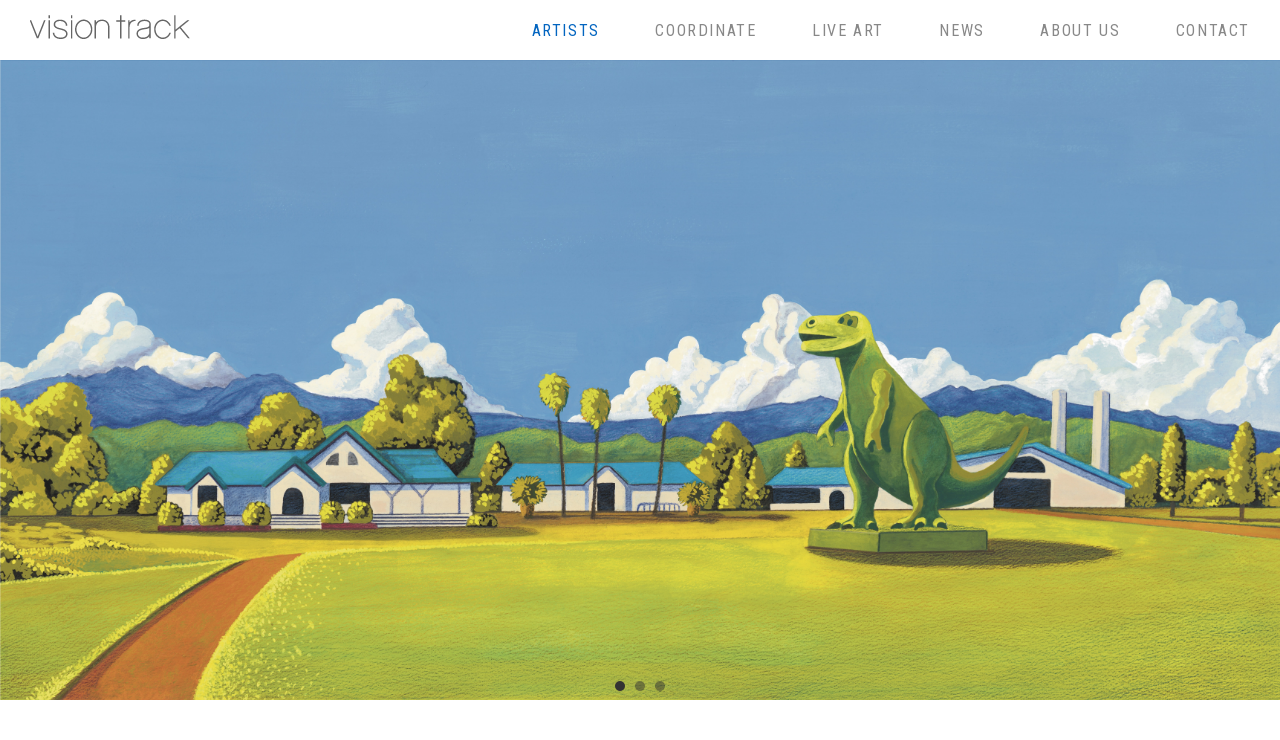

--- FILE ---
content_type: text/html; charset=UTF-8
request_url: https://www.visiontrack.jp/kaorusato/
body_size: 18975
content:
<!DOCTYPE html>
<html lang="ja">
<head>
    <meta http-equiv="Content-Type" content="text/html; charset=UTF-8">
    <meta charset="utf-8">
    <meta http-equiv="X-UA-Compatible" content="IE=edge">
    <!-- Google tag (gtag.js) -->
<script async src="https://www.googletagmanager.com/gtag/js?id=G-P37TW7RBGJ"></script>
<script>
  window.dataLayer = window.dataLayer || [];
  function gtag(){dataLayer.push(arguments);}
  gtag('js', new Date());

  gtag('config', 'G-P37TW7RBGJ');
</script><title>KAORU SATO｜POPで遊び心あふれるキャラクターイラスト | visiontrack</title>
<meta property="og:title" content="KAORU SATO｜POPで遊び心あふれるキャラクターイラスト | visiontrack" />
<meta property="og:description" content="リアルでPOPな世界観とユニークなキャラ表現が魅力のKAORU SATO。POPEYEや音楽フェス、never young beachのアートも手がける注目作家。" />
<meta property="og:url" content="http://www.visiontrack.jp/" />
<meta name="keywords" content="POP,ポップなカラーリング,キャラクター,ユニークなイラスト,書籍イラスト,広告アート,音楽ジャケット">
<meta name="description" content="リアルでPOPな世界観とユニークなキャラ表現が魅力のKAORU SATO。POPEYEや音楽フェス、never young beachのアートも手がける注目作家。">

<meta property="og:type" content="website" />
<meta property="og:image" content="http://www.visiontrack.jp/images/ico/icon.png" />
<link rel="shortcut icon" href="http://www.visiontrack.jp/images/ico/favicon.ico" />
<link rel="apple-touch-icon" href="http://www.visiontrack.jp/images/ico/icon.png" />

<link href='//fonts.googleapis.com/css?family=Roboto+Condensed:400,300' rel='stylesheet' type='text/css'>

<link rel="stylesheet" href="//maxcdn.bootstrapcdn.com/font-awesome/4.3.0/css/font-awesome.min.css">
<link rel="stylesheet" href="/css/bootstrap.min.css">
<link rel="stylesheet" href="/css/jquery.fancybox.css" media="all">
<link rel="stylesheet" href="/css/responsiveslides.css">
<link rel="stylesheet" href="/css/wideslider.css">
<link rel="stylesheet" href="/css/transitions.css" media="all">
<link rel="stylesheet" href="/css/top.css">

<link rel="stylesheet" href="/css/jquery.bxslider.css">

<link rel="stylesheet" href="/css/base.css?2018071302">
<link rel="stylesheet" href="/css/form.css">


<!--[if lt IE 9]>
<script src="https://oss.maxcdn.com/html5shiv/3.7.2/html5shiv.min.js"></script>
<script src="https://oss.maxcdn.com/respond/1.4.2/respond.min.js"></script>
<![endif]-->

</head>
<body id="artists_detail">
<header class="row">
    <div class="col-xs-5">
        <a href="/"><h1><img src="/images/logo.png" alt="visiontrack"></h1></a>
    </div>

    <div class="col-xs-19">
        <a href="/artists">ARTISTS</a>
        <a href="/coordinate">COORDINATE</a>
        <a href="/liveart">LIVE ART</a>
        <a href="/news">NEWS</a>
        <a href="/aboutus">ABOUT US</a>
        <a href="/contact">CONTACT</a>
    </div>

</header>
<div id="wrap">

<div class="wideslider">
    <ul>
                    <li><img src="https://www.visiontrack.jp/wp-content/uploads/2024/02/339d401a41fe68bfbb9d60b19d0f0dce.jpg" alt="" /></li>
                    <li><img src="https://www.visiontrack.jp/wp-content/uploads/2024/02/bb017c9e89c34e5e1e5d1ad97c4fa2a4.jpg" alt="" /></li>
                    <li><img src="https://www.visiontrack.jp/wp-content/uploads/2024/02/65059386c40230ae01d4acc5ef60f8771.jpg" alt="" /></li>
            </ul>

    <img src="/images/dummy_space.gif" alt="" class="img-responsive"/>

</div><!--/.wideslider-->


<div class="container">

    <h2>KAORU SATO<small>カオルサトウ</small></h2>
    <menu>
        <ul>
            <li><a href="#selectedworks"><span>&gt;</span> WORKS</a></li>
            <li><a href="#profile"><span>&gt;</span> PROFILE</a></li>
            <li><a href="/news/?artist=38547"><span>&gt;</span> NEWS</a></li>
            <li><a href="/contact/?artist=38547"><span>&gt;</span> CONTACT</a></li>
        </ul>
    </menu>

</div><!-- /container -->



<div class="selectedworks" id="selectedworks">

            <p class="righttop">
            <a href="https://www.visiontrack.jp/wp-content/uploads/2024/02/visiontrack_KAORUSATO.pdf">&gt; PORTFOLIO DOWNLOAD
                <small>作品ファイルのダウンロード</small></a>
        </p>

    <h3>SELECTED WORKS</h3>

    <div class="collage">
        <a class="fancybox" rel="gallery" href="https://www.visiontrack.jp/wp-content/uploads/2024/10/kaorusato_works2-650x700.jpg" title="kaorusato_sundy" id="p_a_0" style="display: none"><img src="https://www.visiontrack.jp/wp-content/uploads/2024/10/kaorusato_works2-288x310.jpg" width="288" height="310" alt="" id="p_img_0" style="display: none"></a>
        <a class="fancybox" rel="gallery" href="https://www.visiontrack.jp/wp-content/uploads/2024/10/IMG_7836-468x700.jpg" title="kaorusato_kakuozan2" id="p_a_1" style="display: none"><img src="https://www.visiontrack.jp/wp-content/uploads/2024/10/IMG_7836-207x310.jpg" width="207" height="310" alt="" id="p_img_1" style="display: none"></a>
        <a class="fancybox" rel="gallery" href="https://www.visiontrack.jp/wp-content/uploads/2024/10/8beecf95cf5316dbcd951d0d0dc25d3e-600x700.jpg" title="Kaorusato_kakuozan" id="p_a_2" style="display: none"><img src="https://www.visiontrack.jp/wp-content/uploads/2024/10/8beecf95cf5316dbcd951d0d0dc25d3e-266x310.jpg" width="266" height="310" alt="" id="p_img_2" style="display: none"></a>
        <a class="fancybox" rel="gallery" href="https://www.visiontrack.jp/wp-content/uploads/2024/02/46653feb5ca6f410deffe651343c6849-600x700.jpg" title="kaorusato_arigato" id="p_a_3" style="display: none"><img src="https://www.visiontrack.jp/wp-content/uploads/2024/02/46653feb5ca6f410deffe651343c6849-266x310.jpg" width="266" height="310" alt="" id="p_img_3" style="display: none"></a>
        <a class="fancybox" rel="gallery" href="https://www.visiontrack.jp/wp-content/uploads/2024/02/f4e0cc019d1e6d50f1eebc4289222f61-700x700.jpg" title="kaorusato_birdkaorusato_brandy" id="p_a_4" style="display: none"><img src="https://www.visiontrack.jp/wp-content/uploads/2024/02/f4e0cc019d1e6d50f1eebc4289222f61-310x310.jpg" width="310" height="310" alt="" id="p_img_4" style="display: none"></a>
        <a class="fancybox" rel="gallery" href="https://www.visiontrack.jp/wp-content/uploads/2024/02/b41abb1ce74249e7e19dd9290718ace3-512x700.jpg" title="kaorusato_metromin2" id="p_a_5" style="display: none"><img src="https://www.visiontrack.jp/wp-content/uploads/2024/02/b41abb1ce74249e7e19dd9290718ace3-227x310.jpg" width="227" height="310" alt="" id="p_img_5" style="display: none"></a>
        <a class="fancybox" rel="gallery" href="https://www.visiontrack.jp/wp-content/uploads/2024/02/20375ced40379f1e8ea26f8e6c287f04-512x700.jpg" title="kaorusato_metromin" id="p_a_6" style="display: none"><img src="https://www.visiontrack.jp/wp-content/uploads/2024/02/20375ced40379f1e8ea26f8e6c287f04-227x310.jpg" width="227" height="310" alt="" id="p_img_6" style="display: none"></a>
        <a class="fancybox" rel="gallery" href="https://www.visiontrack.jp/wp-content/uploads/2024/02/eeaeb2f0d5da1b55dbf16843fd1bfee0-531x700.jpg" title="kaorusato_popeye2" id="p_a_7" style="display: none"><img src="https://www.visiontrack.jp/wp-content/uploads/2024/02/eeaeb2f0d5da1b55dbf16843fd1bfee0-235x310.jpg" width="235" height="310" alt="" id="p_img_7" style="display: none"></a>
        <a class="fancybox" rel="gallery" href="https://www.visiontrack.jp/wp-content/uploads/2024/02/5a3cdce89b25e38fe64998de64b17571.jpg" title="kaorusato_popeye" id="p_a_8" style="display: none"><img src="https://www.visiontrack.jp/wp-content/uploads/2024/02/5a3cdce89b25e38fe64998de64b17571-246x310.jpg" width="246" height="310" alt="" id="p_img_8" style="display: none"></a>
        <a class="fancybox" rel="gallery" href="https://www.visiontrack.jp/wp-content/uploads/2024/02/6bef0f01e111ae68b5a7087fbec364a6-700x700.jpg" title="kaorusato_nyb" id="p_a_9" style="display: none"><img src="https://www.visiontrack.jp/wp-content/uploads/2024/02/6bef0f01e111ae68b5a7087fbec364a6-310x310.jpg" width="310" height="310" alt="" id="p_img_9" style="display: none"></a>
        <a class="fancybox" rel="gallery" href="https://www.visiontrack.jp/wp-content/uploads/2024/02/339d401a41fe68bfbb9d60b19d0f0dce1-1000x500.jpg" title="kaorusato_nyb2" id="p_a_10" style="display: none"><img src="https://www.visiontrack.jp/wp-content/uploads/2024/02/339d401a41fe68bfbb9d60b19d0f0dce1-620x310.jpg" width="620" height="310" alt="" id="p_img_10" style="display: none"></a>
        <a class="fancybox" rel="gallery" href="https://www.visiontrack.jp/wp-content/uploads/2024/02/65059386c40230ae01d4acc5ef60f8772-912x700.jpg" title="kaorusato_15" id="p_a_11" style="display: none"><img src="https://www.visiontrack.jp/wp-content/uploads/2024/02/65059386c40230ae01d4acc5ef60f8772-404x310.jpg" width="404" height="310" alt="" id="p_img_11" style="display: none"></a>
        <a class="fancybox" rel="gallery" href="https://www.visiontrack.jp/wp-content/uploads/2024/02/17e115061ad2230af7e9a4d61dacf1e5-840x700.jpg" title="kaorusato_16" id="p_a_12" style="display: none"><img src="https://www.visiontrack.jp/wp-content/uploads/2024/02/17e115061ad2230af7e9a4d61dacf1e5-372x310.jpg" width="372" height="310" alt="" id="p_img_12" style="display: none"></a>
        <a class="fancybox" rel="gallery" href="https://www.visiontrack.jp/wp-content/uploads/2024/02/bb017c9e89c34e5e1e5d1ad97c4fa2a41-1000x567.jpg" title="kaorusato_17" id="p_a_13" style="display: none"><img src="https://www.visiontrack.jp/wp-content/uploads/2024/02/bb017c9e89c34e5e1e5d1ad97c4fa2a41-547x310.jpg" width="547" height="310" alt="" id="p_img_13" style="display: none"></a>
        <a class="fancybox" rel="gallery" href="https://www.visiontrack.jp/wp-content/uploads/2024/02/1f96d1d3e170936f41175b1843e18b2c-840x700.jpg" title="kaorusato_18" id="p_a_14" style="display: none"><img src="https://www.visiontrack.jp/wp-content/uploads/2024/02/1f96d1d3e170936f41175b1843e18b2c-372x310.jpg" width="372" height="310" alt="" id="p_img_14" style="display: none"></a>
        <a class="fancybox" rel="gallery" href="https://www.visiontrack.jp/wp-content/uploads/2024/02/d1cb6b990e68ee5ff23e6c026a74535e-840x700.jpg" title="kaorusato_migration" id="p_a_15" style="display: none"><img src="https://www.visiontrack.jp/wp-content/uploads/2024/02/d1cb6b990e68ee5ff23e6c026a74535e-372x310.jpg" width="372" height="310" alt="" id="p_img_15" style="display: none"></a>
        <a class="fancybox" rel="gallery" href="https://www.visiontrack.jp/wp-content/uploads/2024/02/62c8ebf90ad69af6dbc89ba27fef5c7d-700x700.jpg" title="kaorusato_jr" id="p_a_16" style="display: none"><img src="https://www.visiontrack.jp/wp-content/uploads/2024/02/62c8ebf90ad69af6dbc89ba27fef5c7d-310x310.jpg" width="310" height="310" alt="" id="p_img_16" style="display: none"></a>
        <a class="fancybox" rel="gallery" href="https://www.visiontrack.jp/wp-content/uploads/2024/02/0746dc0a2169e7e008b7cd019f8248fa-600x700.jpg" title="kaorusato_2nd" id="p_a_17" style="display: none"><img src="https://www.visiontrack.jp/wp-content/uploads/2024/02/0746dc0a2169e7e008b7cd019f8248fa-266x310.jpg" width="266" height="310" alt="" id="p_img_17" style="display: none"></a>
        <a class="fancybox" rel="gallery" href="https://www.visiontrack.jp/wp-content/uploads/2024/02/82330bae6a74b04d00872164d66bb35a-579x700.jpg" title="kaorusato_thecampbook" id="p_a_18" style="display: none"><img src="https://www.visiontrack.jp/wp-content/uploads/2024/02/82330bae6a74b04d00872164d66bb35a-256x310.jpg" width="256" height="310" alt="" id="p_img_18" style="display: none"></a>
        <a class="fancybox" rel="gallery" href="https://www.visiontrack.jp/wp-content/uploads/2024/02/bee3d742fd2f8d4db52ddc561010c3b7-977x700.jpg" title="kaorusato_ocean" id="p_a_19" style="display: none"><img src="https://www.visiontrack.jp/wp-content/uploads/2024/02/bee3d742fd2f8d4db52ddc561010c3b7-433x310.jpg" width="433" height="310" alt="" id="p_img_19" style="display: none"></a>
        <a class="fancybox" rel="gallery" href="https://www.visiontrack.jp/wp-content/uploads/2024/02/0bc3fe241dfba85cd453d7c388931913-495x700.jpg" title="kaorusato_秋の食品" id="p_a_20" style="display: none"><img src="https://www.visiontrack.jp/wp-content/uploads/2024/02/0bc3fe241dfba85cd453d7c388931913-219x310.jpg" width="219" height="310" alt="" id="p_img_20" style="display: none"></a>
        <a class="fancybox" rel="gallery" href="https://www.visiontrack.jp/wp-content/uploads/2024/02/5d6e3b1dd1694c7531750996e5e9094a-1000x533.jpg" title="kaorusato_beams" id="p_a_21" style="display: none"><img src="https://www.visiontrack.jp/wp-content/uploads/2024/02/5d6e3b1dd1694c7531750996e5e9094a-581x310.jpg" width="581" height="310" alt="" id="p_img_21" style="display: none"></a>
        <a class="fancybox" rel="gallery" href="https://www.visiontrack.jp/wp-content/uploads/2024/02/b70cfdf9aaee13f9522850ba04669239-1000x667.jpg" title="kaorusato_作品写真6" id="p_a_22" style="display: none"><img src="https://www.visiontrack.jp/wp-content/uploads/2024/02/b70cfdf9aaee13f9522850ba04669239-465x310.jpg" width="465" height="310" alt="" id="p_img_22" style="display: none"></a>
            </div><!-- /.collage -->

    <a class="moreworks">MORE WORKS</a>

</div><!-- /.selectedworks -->

<div class="img-maxwidth" id="profile" style="background-image: url('https://www.visiontrack.jp/wp-content/uploads/2024/02/afa4aee1f048805334a15a112ef5c488-1000x439.jpg')">
</div>

<div class="profile">
    <div class="container">

        <h4>KAORU SATO<small>カオルサトウ</small></h4>

        <p>大阪府出身、多摩美術大学工芸学科陶専攻卒業。現在は東京を拠点に活動中。<br />
自身の作家活動は主に音楽・ファッション・日々の出来事から得たインスピレーションを元に描いており<br />
意外なアイテムの組み合わせやどこか不思議だけど心地よい世界観を作品で表現することを得意とする。<br />
never young beachのアルバムジャケットやPOPEYE・音楽フェス、など幅広い広告物・出版関連アートワークを手掛けている。<br />
<br />
&nbsp;<br />
<br />
Born in Osaka, Sato graduated from Tama Art University, Department of Crafts, majoring in ceramics and is currently based in Tokyo. His artwork is mainly inspired by music, fashion, and daily life. He has been involved in a wide range of advertising and publication-related artwork, including album jackets for never young beach, POPEYE, and music festivals.</p>


    </div><!-- /container -->
</div>

</div><!-- #wrap -->

<footer>
    <div>

        <p class="righttop">
            <a href="#top"><span class="glyphicon glyphicon-chevron-up"></span><br />TOP</a>
        </p>


        <p>
            <a href="https://www.facebook.com/visiontrack.jp" target="sns"><i class="fa fa-facebook"></i></a>
            <a href="https://twitter.com/visiontrack" target="sns"><i class="fa fa-twitter"></i></a>
            <a href="https://www.pinterest.com/visiontrack/" target="sns"><i class="fa fa-pinterest-p"></i></a>
            <a href="https://www.instagram.com/visiontrack/" target="sns"><i class="fa fa-instagram"></i></a>
        </p>

        &copy; 2015 vision track All rights Reserved.

    </div>
</footer>

<script src="//ajax.googleapis.com/ajax/libs/jquery/1.11.1/jquery.js"></script>
<!-- <script src="//ajax.googleapis.com/ajax/libs/jquery/1.10.1/jquery.js"></script> -->
<script src="/js/responsiveslides.min.js"></script>
<script src="/js/jquery.fancybox.pack.js"></script>
<script src="/js/jquery.easing.1.3.js"></script>
<script src="/js/masonry.pkgd.min.js"></script>
<script src="/js/bootstrap.min.js"></script>
<!-- <script src="/js/buzz.js"></script> -->
<script src="/js/jquery.browser.sp.js"></script>
<script type="text/javascript">

    function xMenuActive(n){
        //グローバルメニュー選択色 0 index　1 artists	2 coordinate　3 news　4 about us　5 contact
        $("header div+div a").eq(n-1).addClass('active');

    }//xMenuActive

    $('a').mousedown(function() {
        if($(this).attr("href")=="#top"){
            $('html,body').animate({ scrollTop: 0 }, 'easeOutExpo');
            return false;
        }
    });//mousedown
</script>


<!-- ptengine -->
<script type="text/javascript">
    window._pt_lt = new Date().getTime();
	  window._pt_sp_2 = [];
	  _pt_sp_2.push('setAccount,1f74d212');
	  var _protocol = (("https:" == document.location.protocol) ? " https://" : " http://");
	  (function() {
		var atag = document.createElement('script'); atag.type = 'text/javascript'; atag.async = true;
		atag.src = _protocol + 'js.ptengine.jp/pta.js';
		var stag = document.createElement('script'); stag.type = 'text/javascript'; stag.async = true;
		stag.src = _protocol + 'js.ptengine.jp/pts.js';
		var s = document.getElementsByTagName('script')[0]; 
		s.parentNode.insertBefore(atag, s);s.parentNode.insertBefore(stag, s);
	  })();
</script>
<!-- ptengine -->



<!-- Google analytics -->
<script>
  (function(i,s,o,g,r,a,m){i['GoogleAnalyticsObject']=r;i[r]=i[r]||function(){
  (i[r].q=i[r].q||[]).push(arguments)},i[r].l=1*new Date();a=s.createElement(o),
  m=s.getElementsByTagName(o)[0];a.async=1;a.src=g;m.parentNode.insertBefore(a,m)
  })(window,document,'script','//www.google-analytics.com/analytics.js','ga');

  ga('create', 'UA-62514003-1', 'auto');
  ga('send', 'pageview');

</script>
<!-- Google analytics -->

<script src="/js/jquery.collagePlus.min.js"></script>
<script src="/js/jquery.removeWhitespace.js"></script>
<script src="/js/jquery.collageCaption.js"></script>
<script src="/js/wideslider.js"></script>
<script src="/js/artists_detail.js"></script>
<script>
    $(function () {


        var id = 0;
        var num = 20;
        var max = 23;

         for (var i = 0; i < max; i++) {
	         $('#p_a_'+i).addClass('collageVis');
	      }


        showProducts();

        function showProducts() {

          xCollage();

            for (var i = 0; i < num; i++) {
	            $('#p_a_'+id).removeClass('collageVis');
                $('#p_a_'+id).show('fast');
                $('#p_img_'+id).show('fast');
                id ++;
            }

            if ($('#p_img_'+id).size() == 0) {
                $('a.moreworks').hide();
            }

            $('.collage').collageCaption().show();
        }





        $('a.moreworks').click(function() {
            showProducts();
            return false;
        });






    });
</script>
</body></html>


--- FILE ---
content_type: text/css
request_url: https://www.visiontrack.jp/css/wideslider.css
body_size: 1234
content:
@charset "utf-8";


.wideslider {
	width: 100%;
	text-align: left;
	position: relative;
	overflow: hidden;
}

.wideslider ul,
.wideslider ul li {
	float: left;
	display: inline;
	overflow: hidden;
}

.wideslider ul li img {
	width: 100%;
	display: none;
}

.wideslider_base {
	top: 0;
	position: absolute;
}
.wideslider_wrap {
	top: 0;
	position: absolute;
	overflow: hidden;

}
.slider_prev,
.slider_next {
	top: 0;
	overflow: hidden;
	position: absolute;
	z-index: 100;
	cursor: pointer;
}
.slider_prev {background: #fff url(../images/prev.jpg) no-repeat right center;}
.slider_next {background: #fff url(../images/next.jpg) no-repeat left center;}


.paginationslide {
	bottom: 10px;
	left: 0;
	width: 100%;
	height: 15px;
	text-align: center;
	position: absolute;
	z-index: 200;
}

.paginationslide a {
	margin: 0 5px;
	width: 12px;
	height: 12px;
	display: inline-block;
	overflow: hidden;
	background: #333;
	border-radius: 6px;
}
.paginationslide a.active {
	filter:alpha(opacity=100)!important;
	-moz-opacity: 1!important;
	opacity: 1!important;
}
*/


.wideslider ul:after {
	content: ".";
	height: 0;
	clear: both;
	display: block;
	visibility: hidden;
}

.wideslider ul {
	display: inline-block;
	overflow: hidden;
}


--- FILE ---
content_type: text/css
request_url: https://www.visiontrack.jp/css/top.css
body_size: 2028
content:
@charset "utf-8";


.fullSlideShow {
	width: 100%;
	text-align: left;
	position: relative;
	overflow: hidden;
	top:-60px;
	max-height: 1000px;
}



.fullSlideShow ul {
	top: 50%;
	left: 50%;
	width: 100%;
	position: absolute; /* absolute or fixed */
	overflow: hidden;
}
.fullSlideShow ul li {
	top: 0;
	left: 0;
	width: 100%;
	display: none;
	position: absolute;
}
.fullSlideShow ul li img {
	width: 100%;
}


/* SideNavi
------------------------- */
.fullSlideShow .btnPrev,
.fullSlideShow .btnNext {
    margin-top: -25px;
    top: 50%;
    width: 50px;
    height: 50px;
    position: absolute; /* absolute or fixed */
    z-index: 105;
}
.fullSlideShow .btnPrev {
    left: 10px;
/*     background: transparent url(../images/btnPrev.png) no-repeat center center; */
}
.fullSlideShow .btnNext {
    right: 10px;
/*     background: transparent url(../images/btnNext.png) no-repeat center center; */
}


/* PagiNation
--------------------------- */
.pagiNation {
	bottom: 30px;
	left: 0;
	width: 
	;
	height: 15px;
	text-align: center;
	position: absolute; /* absolute or fixed */
	z-index: 110; /* 非表示にする場合は「90」以下に */
 	visibility: hidden; /* 非表示にする場合は「hidden」に */
}

.pagiNation a {
	margin: 0 5px;
	width: 20px;
	height: 20px;
	display: inline-block;
	overflow: hidden;
	background: #000;
}
.pagiNation a.pnActive {
	filter:alpha(opacity=100)!important;
	-moz-opacity: 1!important;
	opacity: 1!important;
}


/* Wrapper
--------------------------- */
#wrapper {
	width: 100%;
	text-align: left;
	background: #fff;
	position: relative;
	z-index: 120;
}

.contents {
	padding: 30px 50px 50px 50px;
}
.contents p {
	padding-bottom: 3em;
	line-height: 180%;
}

/* =======================================
	ClearFixElements
======================================= */
.fullSlideShow ul:after {
	content: ".";
	height: 0;
	clear: both;
	display: block;
	visibility: hidden;
}
.fullSlideShow ul {
	display: inline-block;
	overflow: hidden;
}


--- FILE ---
content_type: text/css
request_url: https://www.visiontrack.jp/css/base.css?2018071302
body_size: 31515
content:
html,body {
	height:100%;
}

body {
	color:#888;
	font-size:13px;
	line-height:180%;
	font-family:"ヒラギノ角ゴ Pro W3","Hiragino Kaku Gothic Pro","メイリオ",Meiryo,Osaka,"ＭＳ Ｐゴシック","MS PGothic",sans-serif;
	position:relative;
	background-color:#fff;
	max-width:3000px;
	margin:60px auto 0;
	-webkit-font-smoothing:antialiased;
}

.form-control,#aboutus h3,#ask footer,#askform footer,#coordinate h2.about {
	font-family:"ヒラギノ角ゴ Pro W3","Hiragino Kaku Gothi３c Pro","メイリオ",Meiryo,Osaka,"ＭＳ Ｐゴシック","MS PGothic",sans-serif;
}

header,h1,h2,h3,h4,menu,footer,#artists_detail .moreworks,#news .dropdown,#aboutus menu +p+p,#coordinate .wideslider h1,#artists_detail .righttop a,#coordinate h2.about small,#artists .itembox p,.fancybox-title-float-wrap .child,#index .itembox,#index .readmore,#coordinate .itembox,#coordinate .coordabout a,#contact .btn,#news p.tag,#news p.date,#news .newsletter,#askform .btn,#askform .backbtn,input[type="submit"],#coordinate_detail .btn {
	font-family:'Roboto Condensed',sans-serif;
	letter-spacing:.07em;
	font-weight:100;
}




#artists .itembox p {
	font-weight:400;
}

.wideslider,.wideslider * {
	margin:0;
	padding:0;
}

.container {
	min-width:730px;
	max-width:980px;
	width:100%;
	position:relative;
}

.form-control {
	color:#888;
	margin-bottom:20px;
	padding-top:9px;
}

a,a:visited {
	color:#888;
}

a:link {
	color:#888;
	text-decoration:none!important;
	overflow:hidden;
	outline:none;
}

a:hover {
	color:#0365C0;
	text-decoration:none;
	overflow:hidden;
	outline:none;
}

a img:hover {
	filter:alpha(opacity=60);
	-moz-opacity:.6;
	opacity:.6;
}

.btn {
	font-size:13px;
	font-weight:400!important;
	color:#fff!important;
	background-color:#0365C0;
	width:200px;
	padding:8px 10px;
	margin:30px auto;
	text-align:center;
	display:block;
	border-radius:0;
}

.btn:hover {
	color:#fff;
	filter:alpha(opacity=70);
	-moz-opacity:.7;
	opacity:.7;
}

.fixed {
	position:fixed;
	top:0;
	left:0;
	right:0;
	width:100%;
	z-index:9999;
	background-color:#fff;
	height:70px;
}

header {
	letter-spacing:.1em;
	font-size:16px;/* 14px */
	font-weight:400;
	padding:15px;
	position:fixed;
	top:0;
	left:0;
	right:0;
	width:100%;
	z-index:1000;
	background-color:#fff;
	height:60px;
	margin:0!important;
	border-bottom:1px solid #eee;
}

header .col-xs-18,
header .col-xs-19{
	margin-top:4px;
}

header div {
	text-align:right;
}

header div:first-child {
	text-align:left;
}

header a {
	margin-right:30px;
/*クリックしやすく下に空き*/
	padding-bottom:15px;
}

header a:hover {
	color:#0365C0!important;
}

header a:last-child {
	margin-right:0;
}

h1,h2,h3 {
	margin:0;
	line-height:150%;
}

h1 {
	font-size:14px;
}

h2 {
	font-size:26px;
	text-align:center;
	margin:40px auto 20px;
}

h2 small {
	color:inherit;
}

h3 {
	font-size:16px;
}

small {
	display:block;
	font-size:12px!important;
}

menu {
	font-size:16px;
	position:relative;
	overflow:hidden;
	margin:20px auto 70px;
	padding:0;
	font-weight:400;
}

menu ul {
	position:relative;
	left:50%;
	float:left;
	list-style:none;
	margin:0;
	padding:0;
	padding-top:15px;
}

menu li {
	position:relative;
	left:-50%;
	float:left;
	padding:0;
	margin-right:80px;
	text-align:center;
}

menu li:last-child {
	margin-right:0;
}

menu span {
	position:absolute;
	margin-top:-1px;
	margin-left:-13px;
}

menu small {
	text-indent:-1em;
	letter-spacing:-.1em;
}

.active {
	color:#0365C0!important;
	cursor:default;
}

.submenu li {
	font-style:normal;
	border-right:1px solid #666;
	margin-right:50px;
	padding-right:50px;
}

.submenu li:last-child {
	border-right:none;
}

.masonrycont {
	margin:0 auto;
	width:100%;
	overflow:hidden;
}

.masonrycont2  .itembox img{
    width: 250px;
}



.itembox {
	margin:0 15px 15px;
	float:left;
	font-size:14px;
	line-height:120%;
}

.itembox img {
	display:block;
	margin-bottom:10px;
}

.fancybox-close {
	top:-20px;
	right:10px;
	width:36px;
	height:36px;
	cursor:pointer;
	z-index:8040;
}

.fancybox-opened .fancybox-skin {
	-webkit-box-shadow:none;
	-moz-box-shadow:none;
	box-shadow:none;
	border-radius:0;
}

.fancybox-skin {
	background:transparent;
}

.fancybox-title-float-wrap {
	position:absolute;
	bottom:0;
	left:0;
	margin-bottom:-18px;
	z-index:8050;
	text-align:left;
}

.fancybox-title-float-wrap .child {
	display:inline-block;
	margin-right:-100%;
	padding:2px 15px;
	background:transparent;
	border-radius:none;
	text-shadow:none;
	color:#888;
	font-weight:400;
	line-height:24px;
	font-size:14px;
	letter-spacing:.1em;
	display: none;
}

.righttop a {
	position:absolute;
	top:0;
	right:30px;
	font-size:13px;
	line-height:130%;
	cursor:pointer;
}

#wrap {
	min-height:100%;
	height:auto;
	margin:0 auto;
	padding:0;
}

footer {
	position:relative;
	font-size:13px;
	color:#fff;
	margin:60px 0 0;
	text-align:center;
	background-color:#888;
	width:100%;
	height:130px;
	letter-spacing:.1em;
}

footer div {
	display:block;
	position:relative;
	top:50%;
	left:50%;
	-webkit-transform:translate(-50%,-50%);
	-ms-transform:translate(-50%,-50%);
	transform:translate(-50%,-50%);
}

footer a {
	font-size:20px;
	color:#fff!important;
	padding:5px;
}

footer a:hover {
	color:#0365C0!important;
}

footer p {
	margin-bottom:0!important;
}

footer .righttop a {
	font-size:15px;
	top:0!important;
	letter-spacing:.2em;
	margin-top:-5px;
}

.img-maxwidth {
	width:100%;
	background-size:cover;
	background-position:center center;
}

.collage {
	padding:0 30px;
}

/* !________________________________________#ask*/

#ask{
	visibility: hidden;
}

#ask .fullSlideShow {
	width: 100%;
	text-align: left;
	position: relative;
	overflow: hidden;
	
}
#ask .fullSlideShow ul {
	top: 50%;
	left: 50%;
	width: 100%;
	position: fixed;
	overflow: hidden;
	-webkit-filter: brightness(0.8);
	 -moz-filter: brightness(0.8);
	 -o-filter: brightness(0.8);
	 -ms-filter: brightness(0.8);
	 filter: brightness(0.8);
}


#ask .fullSlideShow ul li {
	top: 0;
	left: 0;
	width: 100%;
	display: none;
	position: absolute;
}

#ask .fullSlideShow ul li img {
	width: 100%;
}

#askform .uploadButton{
    margin-top: -20px;
	margin-bottom: 5px;
}

#askform #form-control-ask-budget {
  margin-bottom: 25px;
}

#askform #askform_confirm{
	font-weight: bold;
}

#askform .mwform-file-delete {
  display: none !important;
}

#askform #file_path_span {
  margin-bottom:10px;
}



#ask .toplogo {
/* 	最初は非表示 */
	display: none;
	position:absolute;
	top:35%;
	width:100%;
	z-index:1000;
	text-align: center;
}


#ask .tel{
	margin-top: 10px;
}


#ask .tel2{
	margin-top: 20px;
	text-align: center;
}



#ask .readmore {
/* 	最初非表示 */
	display: none;
	width:100%;
	color:#fff;
	background-color:#333;
	padding:3px;
/* 	position:fixed; */
/* 	bottom:0; */
	text-align:center;
	z-index:1000;
	font-size:12px;
	font-weight:500;
	filter:alpha(opacity=80);
	-moz-opacity:.8;
	opacity:.8;
	padding-top:3px;
}

body#ask,body#askform {
	margin:0;
}

#ask header,#askform header {
	position:relative;
	background-color:transparent;
/* 	padding:0; */
/* 	margin-top:30px!important; */
	border:none;

}
#ask header{
	position:fixed;
}

#ask textarea{
	resize: none;
	overflow: hidden;
	height: 40px;
}

#askform header {
	border-bottom: 1px solid #eee;
}

#askform .error {
  font-size: 11px;
  color: red;
}


#askform p.tt3:first-child {
  margin-top: 100px;
  font-size: 20px;
  line-height:140%;
}

#askform p.tt3 {
  text-align: center;
  margin-top: 20px;
  font-size: 14px;
}

#askform #form-control{
    margin-top: 20px;
}

#askform .uploadButton #form-control{
    margin:0;
}

#askform input[name="submitBack"]{
    margin-top: 10px !important;
}



#ask footer,#askform footer {
	position:relative;
	color:#fff;
	margin:0 auto;
	background-color:#333;
	height:40px;
	max-width:1600px;
}


#ask a.fancybox {
	color:#fff;
	font-size:18px;
	font-weight: bold;
	text-decoration:underline!important;
}

#ask a:hover {
	text-decoration:none!important;
}

#ask header h1,#askform header h1 {
	display:inline;
}

#ask header small,#askform header small {
	margin:0 10px;
	display:inline;
	text-align:left;
	font-size:16px!important;
	vertical-align:bottom;
	font-weight:400;
	font-style:italic;
	letter-spacing:.01em;
	position:absolute;
	top:6px;
}

#ask .rslides {
	margin:0 auto;
}

#ask .container {
	color:#fff;
	z-index:100;
	position:absolute;
	left:0;
	right:0;
}

#ask h2 {
	margin:20px auto 20px;
	font-weight:700;
	letter-spacing:0;
}

#ask .btn,#askform .btn {
	display:inline;
	width:auto;
	color:#888;
	font-size:15px;
	margin-top:20px;
	letter-spacing:.2em;
}

#ask .btn{
	font-size:13px;
}

#ask .searchbtn {
	letter-spacing:0;
/* 	position: relative; */
	bottom: -78px;
}

#ask .form-inline {
	margin:0 auto;
	text-align:center;
	border:1px solid #ccc;
	padding:15px;
	width:545px;
	background-color:#fff;
}


#ask .form-control {
	width:400px;
	border:none;
	margin:0;
	-webkit-box-shadow:none;
	-moz-box-shadownone:none;
	box-shadownone:none;
}

#ask small {
	margin-top:25px;
	text-align:center;
}

#ask .fancybox-overlay,#askform .fancybox-overlay {
	background:url(images/fancybox_overlay2.png);
	z-index:8000!important;
}

#askform p.tel {
    font-family: 'Roboto Condensed',sans-serif;
	font-size:20px;
	margin:20px auto 30px;
	line-height: 150%;
}

#askform p.tel a,#askform p.tel span {
    color: #0365C0;
	display: inline;
}

#askform input[type="submit"]{
    margin: 0;
    margin-top: 20px;
    margin-bottom: 100px;
}

#askform p.comment {
    border-top: 1px solid;
    padding-top:20px;
    margin:20px auto;
    font-size: 14px;

}


#askform .container {
	color:#888;
	width:600px!important;
}

#askform h2 {
	margin:40px 0 20px;
	text-align:left;
	letter-spacing:0;
}

#askform h2 small {
	margin-top:10px;
/* 	margin-left:20px; */
	font-size:20px!important;
	display:inline;
}

#askform h2 small a {
	color:#0365C0;
	text-decoration: underline !important;
}

#askform h2 small a:hover {
	color:#888;
	text-decoration: none!important;
}

#askform h2+p {
/*
  margin: 40px 0 20px;
  font-size: 15px;
  font-weight: bold;
*/
  font-size: 14px;
}


#askform .form-control {
	width:100%;
	border:1px solid #ccc;
}

#askform span {
	width:100px;
	display:inline-block;
}

#askform .backbtn span,#askform small span {
	width:auto;
	display:inline-block;
}

#askform small {
	margin-bottom:5px;
}

#askform small span.filetuika{
    color: #0365C0;
}

#askform .budget {
	width:300px;
	display:inline-block;
}

#askform .form-control.md {
	display:inline-block;
/* 	margin-right:15px; */
}

#askform .month {
	width:50px;
	margin-right: 5px;
}
#askform .day {
	width:50px;
	margin-left:15px;
	margin-right: 5px;
}


#askform .btn {
	display:block;
	width:100%;
}

#askform .sec2 {
/* 	display:none; */
}

#askform .sec2 .btn {
	margin-bottom:10px;
}

#askform .choose {
	font-size:12px;
	width:110px;
	margin:0;
	background-color:#888;
	letter-spacing:.1em;
}

#askform .backbtn,div.sec2 input[name="submitBack"] {
	font-size: 15px;
	font-weight: 400!important;
	color: #0365C0 !important;
	margin-bottom:30px;
	display:block;
	cursor:pointer;
	letter-spacing: .1em;
}


#askform .backbtn:hover,div.sec2 input[name="submitBack"]:hover {
	color: #888 !important;
}

#askform #form-control-ask-month,#askform #form-control-ask-day{
	border-radius: 0;
}


#ask_detail {
	text-align:center;
	margin:0;
}

#ask_detail h1 {
	font-size:21px;
	font-weight:700;
	padding-top:60px;
	margin-bottom:30px;
}

#ask_detail h2 {
	color:#0365C0;
	font-weight:700;
	font-size:18px;
	margin:40px auto 10px;
}

#ask_detail small {
	display:block;
	width:78%;
	text-align:left;
	margin:20px auto 0;
}

#ask_detail a {
	color:#0365C0;
	margin-top:40px;
	display:block;
	text-decoration: underline !important;
}

#ask_detail a:hover {
	color:#888;
}



.fancybox-margin{
    margin-right: auto !important;
}



/* !_______________________________________#index*/
#index .toplogo {
	position:absolute;
	top:-60px;
	width:100%;
	height:100%;
	background-color:#fff;
	z-index:1000;
}

#index .toplogo img {
	position:absolute;
	top:-15%;
	left:0;
	right:0;
	bottom:0;
	margin:auto;
	width:400px;
	height:100px;
	text-align:center;
}

#index .readmore {
/* 	最初非表示 */
	display: none;
	letter-spacing:.2em;
	width:100%;
	color:#fff;
	background-color:#aaa;
	padding:10px;
	position:fixed;
	bottom:0;
	text-align:center;
	z-index:1000;
	font-size:18px;
	font-weight:500;
	filter:alpha(opacity=80);
	-moz-opacity:.8;
	opacity:.8;
}

#index .readmore span.glyphicon {
	font-size:9px;
	position:relative;
	top:0;
}

#index .container {
	z-index:100;
}

#index small {
	display:inline;
	margin-left:1em;
}

#index h2 {
	font-size:26px;
	margin:0 auto 60px;
}




#index .fullSlideShow img:hover {
	filter:inherit;
	-moz-opacity:inherit;
	opacity:inherit;
}

#index header {
	background-color:transparent;
	opacity:1;
	border-bottom:none;
}

#index .itembox {
	margin:0 25px 25px 30px;
	margin-bottom:30px;
	font-size:14px;
	letter-spacing:.08em;
	font-weight:400;
}

#index .itembox p {
	font-size:12px;
	margin-top:2px;
	font-style:oblique;
	letter-spacing:.1em;
	font-weight:100;
	
	width: 270px;
	word-wrap:break-word;
	
}

#index .itembox small {
	font-weight:400;
	letter-spacing:.07em;
}

#index .bx-wrapper {
	margin-bottom:60px!important;
}

div,img,ul,li {
	margin:0;
	padding:0;
	border:none;
	outline:0;
}

/* !________________________________________#artists*/
#artists .row p {
	margin:10px auto 60px;
	font-size:14px;
	line-height:120%;
}

#artists menu {
    font-size: 26px;
    letter-spacing: 0.01em;
	margin:50px auto;
	height: 47px;
}

#artists menu .active {
    border-bottom: 1px solid #0365C0;
    padding-bottom: 5px;
}
#artists menu .active a {
    color: #0365C0;
}


#artists .itembox {
	margin:0 30px 60px;
}

#artists .itembox p {
	margin-top:20px;
	text-align:center;
	font-size:16px;
	letter-spacing:.1em;
}

#artists small {
	display:inline;
	margin-left:1em;
}

.paginationslide a {
	height:10px;
	width:10px;
}


#artists .fancybox-close {
	position:fixed;
	top:10px;
}

#artists .fancybox-opened .fancybox-skin {
	background:#fff;
}

#artists .fancybox-overlay {
	background:url(images/fancybox_overlay2.png);
	z-index:8000!important;
/* 	フェードインでページを表示させたときのズレ解消法 */
/* 	margin-top: -60px; */
}

#artists .fancybox-outer {
	padding:15px;
}

#artists .fancybox-iframe {
/* 	width:95%; */
	width:100%;
}

#artists .tab-pane p{
   text-align: center;
   color: #888;
   margin-bottom: 50px;
}


/* !________________________________________171009追加*/
#artists .btn{
    width: 240px;
    padding: 15px 0;
}


#artists #tab2 p{
   margin-bottom: 30px;
}

#artists #tab2>p+p {
    margin-bottom: 50px;
}

/* !________________________________________171009追加*/










/* !________________________________________#artists_detail*/
#artists_detail header {
	border:none;
}

#artists_detail .lighttitle {
	position:fixed;
	top:20px;
	left:40px;
	z-index:9000;
	font-size:24px;
}

#artists_detail .lighttitle small {
	display:inline;
	margin-left:10px;
}

#artists_detail h2 {
	font-size:32px;
	line-height:140%;
	margin:30px;
}

#artists_detail h2 small {
	letter-spacing:.1em;
}

#artists_detail .selectedworks {
	background-color:#eee;
	width:100%;
	padding-bottom:60px;
	position:relative;
}

#artists_detail .selectedworks .row {
	margin-bottom:30px;
}

#artists_detail small {
	font-size:14px;
}

#artists_detail h3 {
	font-size:20px;
	padding:50px;
	text-align:center;
	display:block;
}

#artists_detail .moreworks {
	font-size: 15px !important;
	background-color:#0365C0;
	color: #fff;
/* 	border:2px solid #999; */
	width:200px;
	padding:8px 10px;
	margin:70px auto 40px;
	text-align:center;
	font-size:13px;
	display:block;
}

#artists_detail .moreworks:hover {
/* 	color:inherit; */
/* 	background-color:#ccc; */
	cursor: pointer;
	
	color: #fff;
	filter:alpha(opacity=70);
	-moz-opacity:.7;
	opacity:.7;
	
}

#artists_detail .profile {
	color:#fff;
	text-align:center;
	background-color:#888;
}

#artists_detail .profile h4 {
	margin:30px auto;
	font-size:25px;
}

#artists_detail .profile small {
	color:#fff;
	margin-top:5px;
}

#artists_detail .profile p {
	margin-bottom:30px;
}

#artists_detail footer {
	margin-top:-1px;
}

#artists_detail footer a {
	color:#fff;
}

#artists_detail .fancybox-next {
/* 	right:-50px; */
	position:fixed;
	right:30px;
}

#artists_detail .fancybox-prev {
/* 	left:-50px; */
	position:fixed;
	left:20px;
}

#artists_detail .img-maxwidth {
	height:500px;
	/*415px;55%*/
	background-image:url(../images/artists_detail_profile.jpg);
}

#artists_detail .fancybox-overlay {
/* 	z-index:8000!important; */
}

#artists_detail .fancybox-close {
	position:fixed;
	top:13px;
	right:40px;
}

#artists_detail .righttop a {
	text-align:center;
	top:50px;
	right:40px;
	color:#0365C0;
	font-size:13px;
	font-weight:400;
}

#artists_detail .righttop a:hover {
	color:#888;
}

#artists_detail .righttop small {
	font-size:10px!important;
	font-style:normal;
	margin-top:2px;
}


#artists_detail .collageVis{
	display: none !important;
}

/* !________________________________________#coordinate*/
#coordinate .wideslider {
	position:relative;
/* 絶対配置の基準点 */
	width:100%;
/* 600px以下は幅いっぱいに広げる */
	margin:0 auto;
/* ブロック要素の中央揃え */
	text-align:center;
/* インライン要素の中央揃え */
}

#coordinate .wideslider ul {
  display: inline-block;
  overflow: hidden;
  -webkit-filter: brightness(0.8);
  -moz-filter: brightness(0.8);
  -o-filter: brightness(0.8);
  -ms-filter: brightness(0.8);
  filter: brightness(0.8);
}

#coordinate .wideslider .subttl {
	position:absolute;
	top:40%;
/* 上から半分 */
	left:50%;
/* 左から半分 */
	width:100%;
/* 大枠と同じ幅に */
	margin:-1.5em 0 0 -50%;
/* 要素の大きさの半分引く */
	z-index:100;
	text-align:center;
	color:#fff;
}

#coordinate .wideslider h1 {
	font-size:45px;
	font-weight:400;
}

#coordinate .wideslider p {
	font-size:18px;
	line-height:150%;
	font-weight: bold;
}

#coordinate .img-maxwidth {
	height:55%;
/*700px*/
	background-image:url(../images/coord_header.jpg);
}

#coordinate .fancybox-close {
	position:fixed;
	top:10px;
}

#coordinate .itembox {
	margin-bottom:30px;
}

#coordinate .networks {
	background-color:#333;
	color:#fff;
	width:100%;
	padding:30px 0;
}

#coordinate .networks a {
	color:#fff;
	text-align:center;
}

#coordinate h2 {
	margin-bottom:0;
}

#coordinate h2.about {
	line-height:155%;
	margin-bottom:70px;
	font-size:23px!important;
}

#coordinate h2.about small {
	margin-top:30px;
	font-size:21px!important;
	line-height:170%;
	letter-spacing:.03em;
}

#coordinate h2+p {
	text-align:center;
	margin-top:3px;
	margin-bottom:50px;
	font-size:12px;
}

#coordinate .networks p {
	margin-bottom:40px;
}

#coordinate .btn_ask {
	position:absolute;
	top:-80px;
	right:-20px;
	z-index:100;
}

#coordinate .btn_ask2 {
	position:absolute;
	top:20px;
	right:-20px;
	z-index:100;
}

#coordinate menu.coordtop {
	margin:80px auto;
}

#coordinate menu {
	margin:60px auto;
}

#coordinate .networks menu {
	margin:40px auto 60px;
}

#coordinate .networks menu small {
	letter-spacing:inherit;
}

#coordinate .showcase {
	font-size:12px;
	margin-bottom:60px;
}

#coordinate .showcasebox .itembox p {
	margin-top:20px!important;
	text-align:center;
	font-size:16px!important;
	letter-spacing:.1em!important;
	font-style:normal;
	font-weight:400;
}

#coordinate .itembox {
	margin:0 25px 25px 30px;
	margin-bottom:30px;
	font-size:14px;
	letter-spacing:.08em;
	font-weight:400;
	text-align: center;
}

#coordinate .itembox small {
	font-weight:400;
/* 	letter-spacing:.07em; */
	letter-spacing:.0em;
	display:inline;
/* 	margin-left:1em; */
	margin-left:0.5em;
}

#coordinate .itembox p {
	font-size:12px;
	margin-top:2px;
	font-style:oblique;
	letter-spacing:.1em;
	font-weight:100;
}

#coordinate .col-xs-8 p {
	text-align:center;
	font-size:18px;
	margin:10px auto 40px;
}

#coordinate .col-xs-8 small {
	font-size:13px;
}

#coordinate .coordabout {
	width:50%;
	margin:0 auto;
}

#coordinate .coordabout h3 {
	text-align:center;
	margin:80px auto 30px;
	font-size:28px;
}

#coordinate .coordabout small {
	margin:3px;
	letter-spacing:-.1em;
}

#coordinate .coordabout p {
	margin-bottom:20px;
}

#coordinate .coordabout a {
	font-size:15px;
	color:#0365C0;
	letter-spacing:.01em;
}

#coordinate .coordabout a small {
	display:inline;
	letter-spacing:.01em;
}

#coordinate .coordabout a {
	text-align:right;
	display:block;
}

#coordinate .fancybox-opened .fancybox-skin {
	background:#fff;
}

#coordinate .fancybox-overlay {
	background:url(images/fancybox_overlay2.png);
	z-index:8000!important;
/* 	フェードインでページを表示させたときのズレ解消法 */
/* 	margin-top: -60px; */
}

#coordinate .fancybox-outer {
	padding:15px;
}

#coordinate .fancybox-iframe {
/* 	width:95%; */
	width:100%;
}

/* !________________________________________#coordinate_detail*/
body#coordinate_detail {
	margin:0;
	width: 95%;
}

#coordinate_detail h1 {
	font-size:19px;
	margin:0 0 25px;
}

#coordinate_detail small {
	margin-top:5px;
}

#coordinate_detail a {
	color: #337ab7;
}

#coordinate_detail a:hover {
	color: #888;
}


#coordinate_detail p {
	font-size:12px;
	line-height:160%;
	margin-bottom:30px;
}

#coordinate_detail p:last-child {
	border-top:1px solid #ccc;
	margin:30px auto 0;
	padding-top:10px;
	font-size:12px;
	line-height:140%;
}

#coordinate_detail img {
	display:block;
	margin-bottom:20px;
}

#coordinate_detail .btn {
	width:130px !important;
	font-size:11px;
	font-weight: 100 !important;
	margin:0;
	padding: 10px;
	display: inline-table;
	width: auto;
  
}

#coordinate_detail .btn small {
	margin-top:0;
	font-size: 10px !important;
}

body#coordinate_networks_detail {
	margin:0;
}

#coordinate_networks_detail h1 {
	font-size:19px;
	margin:0 0 25px;
}

#coordinate_networks_detail p:last-child {
	border:none;
	margin:10px auto 0;
}

#coordinate_networks_detail img {
	display:block;
	margin-bottom:20px;
}

/* !________________________________________171009追加*/
#coordinate_detail .right{
    text-align: right;
}

#coordinate_detail .face{
    width: 100px;
    height: 100px;
}

#coordinate_detail p {
	margin-bottom:0px;
}

#coordinate_detail p:last-child {
/*     上部にも記述しているが上書き */
    border:none;
    margin: 0 auto 0;
}

#coordinate_detail .btn {
	width:205px !important;
}   
        
        
.photoblock{
      clear: both;
      margin-bottom: 0;
      display: inline-block;
}

.photoblock div {
    overflow: auto;
}

.photoblock img {
    float: left;
    margin-right: 20px;
    overflow: hidden;
}

.dl_amana{
    margin-bottom: 20px;
}

.dl_amana p{
    margin: 0 !important;
    padding: 0 !important;
}
.dl_amana p:first-child{
    margin-bottom: 5px !important;
}

.dl_amana img{
    vertical-align: top;
    display: inline !important;
    margin: 0 0 0 10px !important;
}



/* !________________________________________171009追加*/
















/* !________________________________________#news*/
#news .tt{
    font-family: 'Roboto Condensed',sans-serif;
    letter-spacing: .01em;
    font-weight: 100;
    font-size: 55px;
    text-align: center;
    margin: 90px auto 15px !important;
    line-height: 120%;
}


#news .dropdownwrap {
	margin:60px auto;
	width:560px;
}

#news .dropdownwrap small {
	font-size:10px!important;
	display:inline;
	margin-left:1em;
}

.dropdown-menu>li>a {
	font-weight:400;
	color:#888;
}

.dropdown-menu>li>a:hover {
	color:#0365C0;
	background-color:#fff;
}

#news .dropdown-toggle {
	font-size:13px;
	font-weight:400;
	background-color:#fff;
	border:2px solid #999;
	width:250px;
	padding:8px 10px;
	text-align:center;
	display:block;
	letter-spacing:.2em;
}

#news .dropdown-toggle:hover {
	color:inherit;
	background-color:#bbb;
}

#news .dropdown-toggle .glyphicon {
	float:right;
	font-size:.7em;
	margin-top:6px;
}

#news .dropdown-menu {
	min-width:250px;
	border-radius:0;
	-webkit-box-shadow:none;
	box-shadow:none;
	margin:0;
}

#news .dropdown-menu li {
	margin:10px 0;
	padding-bottom:5px;
	border-bottom:1px solid #ccc;
}

#news .dropdown-menu li:last-child {
	margin:10px 0 0;
	border-bottom:none;
}

#news .block {
	width:70%;
	border-bottom:1px solid #ccc;
	margin:80px auto;
	padding-bottom:30px;
}

#news .block img {
/* 	margin-bottom:20px; */
	margin: 0 auto 20px;
}

#news a:hover {
	text-decoration:none;
}

#news h2 {
	font-size:26px;
	text-align:left;
	margin:0 auto 40px;
	line-height:140%;
	text-align:center;
}

#news h2 a {
	border-bottom:1px #888 solid;
}

#news h2 a:hover {
	border-bottom:1px #0365C0 solid;
}

#news small {
	font-size:17px!important;
	display:inline;
	margin-left:1em;
}

#news small +p {
	font-size:21px!important;
	line-height:1.8em;
}

#news nav {
	margin:0 auto 60px;
	text-align:center;
}

.pagination>li:first-child>a,.pagination>li:first-child>span,.pagination>li:last-child>a,.pagination>li:last-child>span {
	border-radius:0;
}

.pagination>.active>a {
	background-color:transparent!important;
	color:#0365C0;
	border-color:inherit;
}

.pagination>.active>a:hover {
	color:#0365C0;
}

.pagination>li>a {
	font-size:15px;
	color:#888;
	border:0;
	padding:6px 7px;
}

.pagination>li>a:hover {
	color:#0365C0;
	background-color:#fff;
	border:0;
}

#news p.tag {
	font-size:12px;
	color:#0365C0;
	font-weight:400;
	text-align:center;
	margin-top:60px;
	line-height:150%;
	padding:3px 5px;
	margin-right:5px;
}

#news p.tag span {
	color:#888;
}

#news p.tag a {
	color:#0365C0;
}

#news p.tag a:hover {
	color:#888;
}

#news p.date {
	font-size:16px;
	text-align:center;
	margin-top:50px;
}

#news .glyphicon-tag {
	margin-right:3px;
}

#news .newsletter {
	color:#fff;
	font-size:16px;
	text-align:center;
	width:100%;
	padding:40px 0 20px;
	background-color:#333;
}

#news form {
	display:inline;
}

#news .form-control {
	width:25%;
	margin-left:20px;
	display:inline;
}

#news .btn {
	font-size:15px;
	display:inline;
	padding:7px 100px;
	margin-left:20px;
	letter-spacing:.2em;
	position:relative;
	top:-2px;
}

#news footer {
	margin:0;
}

#news .newsletter .mw_wp_form_confirm span {
	margin-left: 40px;	
}

#news .mw_wp_form_input .error{
	font-size: 11px;
}

#news .mw_wp_form_complete p{
	margin-top: 10px;
}

#news #form-control-news{
	border: 0;
	border-radius:0;
	
}


/* !________________________________________#aboutus*/
#aboutus menu {
	margin:60px auto;
}

#aboutus menu +p {
	text-align:center;
	font-size:23px;
	line-height:155%;
}

#aboutus menu +p+p {
	text-align:center;
	font-size:21px;
	line-height:170%;
}

#aboutus menu +p {
	margin-bottom:30px;
}

#aboutus .whatwedo {
	background-color:#333;
	color:#fff;
	margin-top:80px;
	padding-bottom:80px;
}

#aboutus h2.creativepratform {
	margin-top:120px;
}

#aboutus h2 {
	margin-bottom:60px;
}

#aboutus h3 {
	text-align:center;
	margin-bottom:40px;
}

#aboutus h3 +p {
	margin-bottom:30px;
}

#aboutus span {
	float:right;
}

#aboutus footer span {
	float:inherit;
}

#aboutus .whatwedo h2:first-child {
	margin:60px auto;
}

#aboutus .whatwedo small {
	margin-top:5px;
	color:#fff;
	letter-spacing:-.02em;
}

#aboutus .whatwedo .col-xs-8 {
	border-right:1px solid #666;
	padding-left:30px;
	padding-right:30px;
}

#aboutus .col-xs-8:last-child {
	border-right:0;
}

#aboutus h2+.row a {
	color:#fff;
	text-decoration:underline;
}

#aboutus .row a:hover {
	color:#0365C0;
	text-decoration:none;
}

#aboutus .company {
	margin-top:80px;
}

#aboutus .company .row .col-xs-12:last-child {
	border-left:1px solid #ddd;
}

#aboutus .company .row .col-xs-12 {
	border-left:0;
	padding-left:30px;
	padding-right:30px;
}

#aboutus .company .row .col-xs-24 {
	padding-left:30px;
	padding-right:30px;
}

#aboutus h3 {
	font-size:15px;
	font-weight:700;
}

#aboutus .company h3 {
	text-align:left;
	font-size:14px;
}

#aboutus .company a:link {
	color:#888;
	text-decoration:none;
}

#aboutus .access {
	margin-top:80px;
}

#aboutus .access .row {
	margin-top:30px;
	margin-bottom:40px;
}

#aboutus .access .col-xs-9:first-child {
	border-right:1px solid #ddd;
}

#aboutus .access .col-xs-9:last-child {
	padding-left:30px;
}

#access small {
	margin-top:10px;
	line-height:170%;
	display:block;
}

#map_canvas1,#map_canvas2 {
/* 	pointer-events:none; */
	-webkit-filter:grayscale(100%);
	-moz-filter:grayscale(100%);
	-o-filter:grayscale(100%);
	-ms-filter:grayscale(100%);
	filter:grayscale(100%);
}

#aboutus script+p {
	float:left;
	margin-bottom:35px;
}

#aboutus .gmaparea {
	width:100%;
	height:450px;
	margin-bottom:10px;
}

#aboutus .gmap {
	float:right;
}

#aboutus .gmap .glyphicon {
	float:none;
}

#aboutus .acnlogo {
	margin-top:17px;
	margin-bottom:-17px;
}

#aboutus .heightall {
	display:-webkit-box;
/* 	safarigooglechrome用/ */
/* 	display:-moz-box */;
}

/* !________________________________________#contact*/
#contact h2 {
	margin:60px auto 30px;
}

#contact form {
	width:480px;
	margin:0 auto;
}

#contact p {
	width: 480px;
	margin: 0 auto;
	margin-bottom:20px;
}

#contact p.tel {
	width: 480px;
	margin: 0 auto;
	font-size:14px;
	margin-bottom:40px;
}


#contact p.tt2 {
  font-size: 15px;
  font-weight: bold;
}

#contact p.tt3 {
	text-align: center;
}

#contact .btn {
	font-size:15px;
	margin-top:20px;
	width:100%;
	letter-spacing:.2em;
}

input[type="submit"]  {
  font-size: 15px;
  margin-top: 20px;
  width: 100%;
  letter-spacing: .2em;
  font-weight: 400!important;
  color: #fff!important;
  background-color: #0365C0;
  padding: 8px 10px;
  margin: 30px auto;
  text-align: center;
  display: block;
  border-radius: 0;
  border: 0;
  top:0 !important;
  outline: 0;
}

input[type="submit"]:hover  {
	
	filter:alpha(opacity=70);
	-moz-opacity:.7;
	opacity:.7;
}

#form-control{
	box-shadow: none !important;
	border-radius:0 !important;
	-webkit-appearance: none;
}

#contact small {
	margin: 0 auto;
	width: 480px;
	margin-bottom:5px;
}

#contact .choose {
	font-size:12px;
	width:110px;
	margin:0;
	background-color:#888;
	letter-spacing:.1em;
}

#contact .error{
	font-size: 11px;
	color: red;
}

input[name="submitBack"] {
/*   color: #888 !important; */
/*   font-weight: bold !important; */
/*   letter-spacing: 1.1px; */
  text-align: left !important;
  background-color: transparent !important;
  padding: 0 !important;
  outline:0;
  
  	font-size: 15px;
	letter-spacing: .1em;
	font-weight: 400!important;
	color: #0365C0 !important;
}

input[name="submitBack"]:hover{
	color: #888 !important;
}



#contact  #contact_confirm{
	font-weight: bold;
}


#contact #file_path_span {
  margin-bottom: 5px !important;
}


/* !________________________________________iPhone*/
@media only screen and (min-device-width:320px) and (max-device-width:568px) {
	
	#ask .toplogo {
		top:10%;
	}

	#artists .itembox {
		width:300px;
	}
	
	#artists .itembox img {
		width:100%;
	}
	
	#coordinate .btn_ask {
		right:20px;
	}

	#coordinate .btn_ask2 {
		right:20px;
	}
	
	#coordinate .itembox small {
		font-size: 10px !important;
	}

}

/* !________________________________________iPad*/
@media only screen and (min-device-width: 768px) and (max-device-width: 1024px) {
	#artists .itembox {
		width:400px;
	}
	
	#artists .itembox img {
		width:100%;
	}

	#coordinate .btn_ask {
		right:20px;
	}

	#coordinate .btn_ask2 {
		right:20px;
	}
	
	#coordinate .showcasebox .itembox p {
	  letter-spacing:0em !important;
	}


}

/* !________________________________________PC*/
@media screen and (min-width:768px) {
	header a {
		margin-right:50px;
	}
	
/*
	#askform header a {
		margin-right:0px;
	}
*/
	
	
}


--- FILE ---
content_type: text/css
request_url: https://www.visiontrack.jp/css/form.css
body_size: 5906
content:
div.mw_wp_form_confirm{
    line-height: 20px;
}
div.sec2 input[name="submitBack"] {
    text-align: left !important;
}
div.sec1 small#day_attention{
    display:inline;
}
span.form-control{
    margin-top:10px;
}
#form-control{
    font-family:"ヒラギノ角ゴ Pro W3","Hiragino Kaku Gothic Pro","メイリオ",Meiryo,Osaka,"ＭＳ Ｐゴシック","MS PGothic",sans-serif;
    color:#666;/* #888 */
/*    margin-bottom:20px;*/
    padding: 6px 12px;
    display: block;
    width: 100%;
    height: 34px;
    font-size: 14px;
    line-height: 1.43;
    background-color: #ffffff;
    border: 1px solid #ccc;
    border-radius: 4px;
    box-shadow: inset 0 1px 1px;
}


::-webkit-input-placeholder {
    color:    #666;
}
:-moz-placeholder {
    color:    #666;
}


textarea#form-control {
    height: auto;
}
.mw_wp_form_input .btn input{
    font-size: 15px;
    width: 100%;
    letter-spacing: .2em;
    padding: 6px 12px;
    font-family: 'Roboto Condensed',sans-serif;
    font-weight: 400!important;
    color: #fff!important;
    background-color: #0365C0;
    text-align: center;
    display: block;
    border-radius: 0;
    vertical-align: middle;
    box-sizing: border-box;
}
span.mwform-file-delete {
    display: none;
}
#form-control-news {
    display: inline;
    margin-left: 20px;
    width: 25%;
    color: #888;
    margin-bottom: 20px;
    font-family: "ヒラギノ角ゴ Pro W3","Hiragino Kaku Gothic Pro","メイリオ",Meiryo,Osaka,"ＭＳ Ｐゴシック","MS PGothic",sans-serif;

    background-color: #fff;
    background-image: none;
    border: 1px solid #ccc;
    border-radius: 4px;
    box-shadow: 0 1px 1px rgba(0, 0, 0, 0.075) inset;
    font-size: 14px;
    /*height: 34px;*/
    line-height: 1.42857;
    padding: 6px 12px;
    transition: border-color 0.15s ease-in-out 0s, box-shadow 0.15s ease-in-out 0s;
    box-sizing: border-box;
}
#form-control-news::-moz-placeholder {
    color: #999;
    opacity: 1;
}
div.newsletter input[type="submit"]{
    font-size: 15px;
    display: inline;
    padding: 7px 100px;
    letter-spacing: 0.2em;
    position: relative;
    top: -2px;
    margin-left: 20px;

    font-weight: 400 !important;
    color: #fff !important;
    background-color: #0365c0;
    width: 250px;
    /*margin: 30px auto;*/
    text-align: center;
    border-radius: 0;

}
#news .newsletter {
    padding: 20px 0 20px;
}

.uploadButton {
    display:inline-block;
    position:relative;
    overflow:hidden;
    border-radius:0px;
    background:#888;
    color:#fff;
    text-align:center;
    padding:8px 10px;
    line-height:1.43;
    width:120px !important;
    cursor:pointer;
    font-size: 12px;
    letter-spacing: 0.1em;
    margin: 0;
    font-family: "Roboto Condensed",sans-serif;
    font-weight: 400 !important;
}
.uploadButton  .mw-wp-form_file {
    display: none;
}
/*
.uploadButton:hover {
    background:#0aa;
}
*/
.uploadButton input[type=file] {
    position:absolute;
    top:0;
    left:0;
    width:100%;
    height:100%;
    cursor:pointer;
    opacity:0;
}
#file_path {
    /*position:absolute;*/
/*
    top:0;
    left:0;
*/
    width:100%;
    height:70%;
    font-size: 12px;
    border-width:0px;
    border-style:None;
    font-weight: 100;
}
#file_path_span{
    display:inline-block;
    position:relative;
    overflow:hidden;
    border-radius:0px;
    background:#fff;
    text-align:center;
    padding:4px 10px;
    line-height:1.43;
    width:310px !important;
    cursor:pointer;
    font-size: 12px;
    letter-spacing: 0.1em;
    margin: 0;
    margin-bottom: 15px;

}
div.mw-wp-form_file{
    display: none;
}
div.mw_wp_form_input p{
    display:inline;
}
/*ask_form*/
span.form-control{
    margin-top:10px;
}
#form-control-ask,#form-control-ask-budget,#form-control-ask-month,#form-control-ask-day,#form-ask-company_name,#form-ask-name,#form-ask-email,#form-ask-tel{
    font-family:"ヒラギノ角ゴ Pro W3","Hiragino Kaku Gothic Pro","メイリオ",Meiryo,Osaka,"ＭＳ Ｐゴシック","MS PGothic",sans-serif;
    color:#888;
    /*    margin-bottom:20px;*/
    padding: 6px 12px;
    display: block;
    width: 100%;
    height: 34px;
    font-size: 14px;
    line-height: 1.43;
    background-color: #ffffff;
    border: 1px solid #ccc;
    border-radius: 4px;
    box-shadow: inset 0 1px 1px;
    margin-bottom: 15px;
}
#form-control-ask-budget{
    display: inline-block;
    box-sizing: border-box;
    width: 300px;
    border: 1px solid #ccc;
    padding-top: 9px;
}
#form-control-ask-month{
    /*margin-left: 15px;*/
    margin-right: 5px;
    font-family:"ヒラギノ角ゴ Pro W3","Hiragino Kaku Gothic Pro","メイリオ",Meiryo,Osaka,"ＭＳ Ｐゴシック","MS PGothic",sans-serif;
    color:#888;
    /*    margin-bottom:20px;*/
    padding: 6px 12px;
    display: inline-block;
    width: 8%;
    height: 34px;
    font-size: 14px;
    line-height: 1.43;
    background-color: #ffffff;
    border: 1px solid #ccc;
    border-radius: 4px;
    box-shadow: 0 1px 1px rgba(0, 0, 0, 0.075) inset;
}
#form-control-ask-day{
    margin-left: 15px;
    margin-right: 5px;
    font-family:"ヒラギノ角ゴ Pro W3","Hiragino Kaku Gothic Pro","メイリオ",Meiryo,Osaka,"ＭＳ Ｐゴシック","MS PGothic",sans-serif;
    color:#888;
    /*    margin-bottom:20px;*/
    padding: 6px 12px;
    display: inline-block;
    width: 8%;
    height: 34px;
    font-size: 14px;
    line-height: 1.43;
    background-color: #ffffff;
    border: 1px solid #ccc;
    border-radius: 4px;
    box-shadow: 0 1px 1px rgba(0, 0, 0, 0.075) inset;
}

textarea#form-control-ask {
    height: auto;
}
.mw_wp_form_input .btn input{
    font-size: 15px;
    width: 100%;
    letter-spacing: .2em;
    padding: 6px 12px;
    font-family: 'Roboto Condensed',sans-serif;
    font-weight: 400!important;
    color: #fff!important;
    background-color: #0365C0;
    text-align: center;
    display: block;
    border-radius: 0;
    vertical-align: middle;
    box-sizing: border-box;
}


--- FILE ---
content_type: application/javascript
request_url: https://www.visiontrack.jp/js/artists_detail.js
body_size: 1925
content:
$(function() {
	

	$('a[href^=#]').click(function(){
	
		var href= $(this).attr("href");
	    var target = $(href == "#" || href == "" ? 'html' : href);
	    var pos = target.offset().top-60
	    $("html, body").animate({scrollTop:pos}, 550, "easeOutExpo");
	    return false;
    
	});//a click


	
	$(".fancybox").fancybox({
		
		nextEffect	: 'fade',
		closeEffect : 'none',
		openEffect	: 'none',
		prevEffect	: 'none',

		
		//ウィンドウ開く前の処理
		beforeShow : function(){
			$(".fancybox-wrap").append("<div class='lighttitle'>"+String($("h2").html())+"</div>");
			
			//フェードイン登場のバグ対処法
			$("header").css('position','absolute');
			
			//スクロールバー非表示
			$("body").css('overflow','hidden');
			
		},
		
		afterShow : function(){
// 			console.log('a');
			
		},

		//ウィンドウ閉じた後の処理
		afterClose : function(){
			$("div.lighttitle").remove();
		   
			//フェードイン登場のバグ対処法
			$("header").css('position','fixed');
			//スクロールバー表示
			$("body").css('overflow','auto');
			
			
		}

	});//.fancybox	
	


	xMenuActive(1);
	
	
	$('head').append('<style type="text/css">.collage {display:none;}</style>');
	
	
	
});//function






function xCollage() {
	
 	//alert("xCollage1")
		
		
	$('.collage').removeWhitespace().collagePlus({
	'fadeSpeed'     : 1000*1,
	'targetHeight'  : 350,//250,
	'allowPartialLastRow' : true
	});
	
	
};


if ($.browser.iphone || $.browser.ipad) {
	
	var resizeTimer = null;
	$('.collage a').css("opacity", 0);
	if (resizeTimer) clearTimeout(resizeTimer);
	resizeTimer = setTimeout(xCollage, 600);



}else{
	
	var resizeTimer = null;
	$(window).bind('resize', function() {
	 	
		$('.collage a').css("opacity", 0);
		if (resizeTimer) clearTimeout(resizeTimer);
		resizeTimer = setTimeout(xCollage, 200);
	});
	

}











$(window).load(function () {
	

/*
	$('.collage').show();

	xCollage();
	$('.collage').collageCaption();
*/


});//window load










--- FILE ---
content_type: application/javascript
request_url: https://www.visiontrack.jp/js/jquery.browser.sp.js
body_size: 1090
content:
/*!--------------------------------------------------------------------------*
 *  
 *  jquery.browser.sp.js 1.0.0
 *  
 *  MIT-style license. 
 *  
 *  2014 Kazuma Nishihata 
 *  http://blog.webcreativepark.net/2014/05/19-170831.html
 *  
 *--------------------------------------------------------------------------*/
;(function($){
	
	if(!$.browser)$.browser = {};
	$.browser.ua = navigator.userAgent.toLowerCase();
	$.browser.android = /android/.test($.browser.ua);
	$.browser.iphone = /iphone/.test($.browser.ua);
	$.browser.ipod = /ipod/.test($.browser.ua);
	$.browser.ipad = /ipad/.test($.browser.ua);
	$.browser.ios = /iphone|ipod|ipad/.test($.browser.ua);
	if($.browser.android){
	    $.browser.tablet = !/mobile/.test($.browser.ua);
	}else{
	    $.browser.tablet = /ipad/.test($.browser.ua);
	}
	if(!$.browser.version)$.browser.version = {};
	if($.browser.android){
	    $.browser.version = parseFloat($.browser.ua.slice($.browser.ua.indexOf("android")+8))
	}else if($.browser.ios){
	    $.browser.version = parseFloat($.browser.ua.slice($.browser.ua.indexOf("os ")+3,$.browser.ua.indexOf("os ")+6).replace("_","."))
	}
	
})(jQuery);